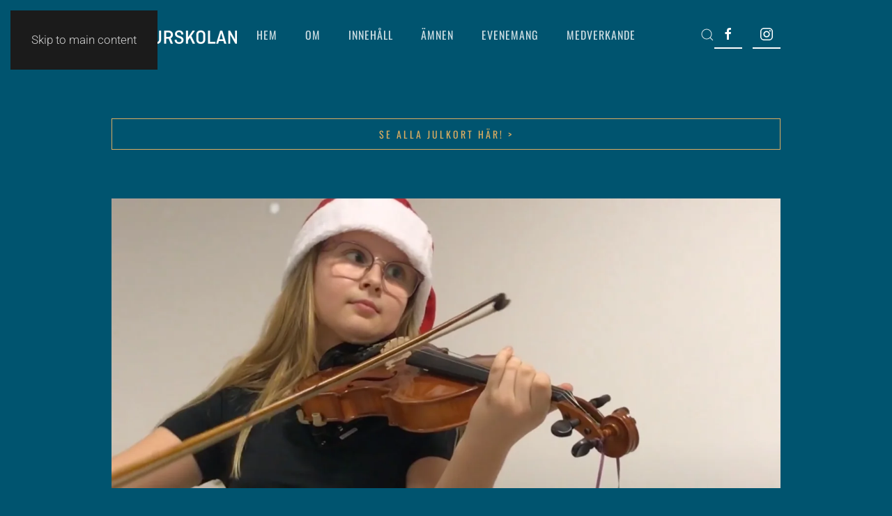

--- FILE ---
content_type: text/html; charset=UTF-8
request_url: https://www.kulila.se/nu-tandas-tusen-juleljus/
body_size: 11491
content:
<!DOCTYPE html>
<html lang="sv-SE">
    <head>
        <meta charset="UTF-8">
        <meta name="viewport" content="width=device-width, initial-scale=1">
        <link rel="icon" href="/wp-content/uploads/2020/01/KUL-i-La-favicon_favicon.ico" sizes="any">
                <link rel="apple-touch-icon" href="/wp-content/uploads/2020/01/256x256.png">
                <meta name='robots' content='index, follow, max-image-preview:large, max-snippet:-1, max-video-preview:-1' />

	<!-- This site is optimized with the Yoast SEO plugin v26.6 - https://yoast.com/wordpress/plugins/seo/ -->
	<title>Nu tändas tusen juleljus - KUL i La</title>
	<link rel="canonical" href="https://www.kulila.se/nu-tandas-tusen-juleljus/" />
	<meta property="og:locale" content="sv_SE" />
	<meta property="og:type" content="article" />
	<meta property="og:title" content="Nu tändas tusen juleljus - KUL i La" />
	<meta property="og:description" content="Vi börjar våra julkort med hälsningar från två av våra yngre violinelever. I detta andra julkort hör vi Signe spela Emmy Köhlers &#8221;Nu tändas tusen julljus&#8221;. Här är melodin instrumental, men texten handlar om hur den mörka jorden blir upplyst vid jul. Till sin hjälp för att göra denna julhälsning har Signe haft sin fiollärare [&hellip;]" />
	<meta property="og:url" content="https://www.kulila.se/nu-tandas-tusen-juleljus/" />
	<meta property="og:site_name" content="KUL i La" />
	<meta property="article:publisher" content="https://www.facebook.com/kulturskolanlandskrona/" />
	<meta property="article:published_time" content="2021-12-01T11:12:00+00:00" />
	<meta property="article:modified_time" content="2022-05-14T09:55:56+00:00" />
	<meta property="og:image" content="https://usercontent.one/wp/www.kulila.se/wp-content/uploads/2021/12/Signe.jpg?media=1764922709" />
	<meta property="og:image:width" content="1920" />
	<meta property="og:image:height" content="832" />
	<meta property="og:image:type" content="image/jpeg" />
	<meta name="author" content="Björn Larsson" />
	<meta name="twitter:card" content="summary_large_image" />
	<meta name="twitter:label1" content="Skriven av" />
	<meta name="twitter:data1" content="Björn Larsson" />
	<script type="application/ld+json" class="yoast-schema-graph">{"@context":"https://schema.org","@graph":[{"@type":"Article","@id":"https://www.kulila.se/nu-tandas-tusen-juleljus/#article","isPartOf":{"@id":"https://www.kulila.se/nu-tandas-tusen-juleljus/"},"author":{"name":"Björn Larsson","@id":"https://www.kulila.se/#/schema/person/72e668a1f70da64272fda0ec4f7a8404"},"headline":"Nu tändas tusen juleljus","datePublished":"2021-12-01T11:12:00+00:00","dateModified":"2022-05-14T09:55:56+00:00","mainEntityOfPage":{"@id":"https://www.kulila.se/nu-tandas-tusen-juleljus/"},"wordCount":101,"publisher":{"@id":"https://www.kulila.se/#organization"},"image":{"@id":"https://www.kulila.se/nu-tandas-tusen-juleljus/#primaryimage"},"thumbnailUrl":"https://www.kulila.se/wp-content/uploads/2021/12/Signe.jpg","keywords":["Alma Aronsson","Signe Viberg"],"articleSection":["JUL2021","Musik"],"inLanguage":"sv-SE"},{"@type":"WebPage","@id":"https://www.kulila.se/nu-tandas-tusen-juleljus/","url":"https://www.kulila.se/nu-tandas-tusen-juleljus/","name":"Nu tändas tusen juleljus - KUL i La","isPartOf":{"@id":"https://www.kulila.se/#website"},"primaryImageOfPage":{"@id":"https://www.kulila.se/nu-tandas-tusen-juleljus/#primaryimage"},"image":{"@id":"https://www.kulila.se/nu-tandas-tusen-juleljus/#primaryimage"},"thumbnailUrl":"https://www.kulila.se/wp-content/uploads/2021/12/Signe.jpg","datePublished":"2021-12-01T11:12:00+00:00","dateModified":"2022-05-14T09:55:56+00:00","breadcrumb":{"@id":"https://www.kulila.se/nu-tandas-tusen-juleljus/#breadcrumb"},"inLanguage":"sv-SE","potentialAction":[{"@type":"ReadAction","target":["https://www.kulila.se/nu-tandas-tusen-juleljus/"]}]},{"@type":"ImageObject","inLanguage":"sv-SE","@id":"https://www.kulila.se/nu-tandas-tusen-juleljus/#primaryimage","url":"https://www.kulila.se/wp-content/uploads/2021/12/Signe.jpg","contentUrl":"https://www.kulila.se/wp-content/uploads/2021/12/Signe.jpg","width":1920,"height":832},{"@type":"BreadcrumbList","@id":"https://www.kulila.se/nu-tandas-tusen-juleljus/#breadcrumb","itemListElement":[{"@type":"ListItem","position":1,"name":"Hem","item":"https://www.kulila.se/"},{"@type":"ListItem","position":2,"name":"Nu tändas tusen juleljus"}]},{"@type":"WebSite","@id":"https://www.kulila.se/#website","url":"https://www.kulila.se/","name":"KUL i La","description":"Kulturskolans digitala scen","publisher":{"@id":"https://www.kulila.se/#organization"},"potentialAction":[{"@type":"SearchAction","target":{"@type":"EntryPoint","urlTemplate":"https://www.kulila.se/?s={search_term_string}"},"query-input":{"@type":"PropertyValueSpecification","valueRequired":true,"valueName":"search_term_string"}}],"inLanguage":"sv-SE"},{"@type":"Organization","@id":"https://www.kulila.se/#organization","name":"Kulturskolan i Landskrona","url":"https://www.kulila.se/","logo":{"@type":"ImageObject","inLanguage":"sv-SE","@id":"https://www.kulila.se/#/schema/logo/image/","url":"https://www.kulila.se/wp-content/uploads/2020/04/logo-text-2016-vit-e1587545673336.png","contentUrl":"https://www.kulila.se/wp-content/uploads/2020/04/logo-text-2016-vit-e1587545673336.png","width":787,"height":92,"caption":"Kulturskolan i Landskrona"},"image":{"@id":"https://www.kulila.se/#/schema/logo/image/"},"sameAs":["https://www.facebook.com/kulturskolanlandskrona/","https://www.instagram.com/kulturskolanla/"]},{"@type":"Person","@id":"https://www.kulila.se/#/schema/person/72e668a1f70da64272fda0ec4f7a8404","name":"Björn Larsson","image":{"@type":"ImageObject","inLanguage":"sv-SE","@id":"https://www.kulila.se/#/schema/person/image/","url":"https://secure.gravatar.com/avatar/2084c9116d0131f2071bb40c24d6cd14249dc73d7121bc65a488fc9f98fa9d62?s=96&d=mm&r=g","contentUrl":"https://secure.gravatar.com/avatar/2084c9116d0131f2071bb40c24d6cd14249dc73d7121bc65a488fc9f98fa9d62?s=96&d=mm&r=g","caption":"Björn Larsson"},"url":"https://www.kulila.se/author/bjornla/"}]}</script>
	<!-- / Yoast SEO plugin. -->


<link rel='dns-prefetch' href='//widgetlogic.org' />
<link rel="alternate" type="application/rss+xml" title="KUL i La &raquo; Webbflöde" href="https://www.kulila.se/feed/" />
<script id="wpp-js" src="https://usercontent.one/wp/www.kulila.se/wp-content/plugins/wordpress-popular-posts/assets/js/wpp.min.js?ver=7.3.6&media=1764922709" data-sampling="0" data-sampling-rate="100" data-api-url="https://www.kulila.se/wp-json/wordpress-popular-posts" data-post-id="4221" data-token="1b4e074bff" data-lang="0" data-debug="0"></script>
<link rel="alternate" title="oEmbed (JSON)" type="application/json+oembed" href="https://www.kulila.se/wp-json/oembed/1.0/embed?url=https%3A%2F%2Fwww.kulila.se%2Fnu-tandas-tusen-juleljus%2F" />
<link rel="alternate" title="oEmbed (XML)" type="text/xml+oembed" href="https://www.kulila.se/wp-json/oembed/1.0/embed?url=https%3A%2F%2Fwww.kulila.se%2Fnu-tandas-tusen-juleljus%2F&#038;format=xml" />
<style id='wp-emoji-styles-inline-css'>

	img.wp-smiley, img.emoji {
		display: inline !important;
		border: none !important;
		box-shadow: none !important;
		height: 1em !important;
		width: 1em !important;
		margin: 0 0.07em !important;
		vertical-align: -0.1em !important;
		background: none !important;
		padding: 0 !important;
	}
/*# sourceURL=wp-emoji-styles-inline-css */
</style>
<style id='wp-block-library-inline-css'>
:root{--wp-block-synced-color:#7a00df;--wp-block-synced-color--rgb:122,0,223;--wp-bound-block-color:var(--wp-block-synced-color);--wp-editor-canvas-background:#ddd;--wp-admin-theme-color:#007cba;--wp-admin-theme-color--rgb:0,124,186;--wp-admin-theme-color-darker-10:#006ba1;--wp-admin-theme-color-darker-10--rgb:0,107,160.5;--wp-admin-theme-color-darker-20:#005a87;--wp-admin-theme-color-darker-20--rgb:0,90,135;--wp-admin-border-width-focus:2px}@media (min-resolution:192dpi){:root{--wp-admin-border-width-focus:1.5px}}.wp-element-button{cursor:pointer}:root .has-very-light-gray-background-color{background-color:#eee}:root .has-very-dark-gray-background-color{background-color:#313131}:root .has-very-light-gray-color{color:#eee}:root .has-very-dark-gray-color{color:#313131}:root .has-vivid-green-cyan-to-vivid-cyan-blue-gradient-background{background:linear-gradient(135deg,#00d084,#0693e3)}:root .has-purple-crush-gradient-background{background:linear-gradient(135deg,#34e2e4,#4721fb 50%,#ab1dfe)}:root .has-hazy-dawn-gradient-background{background:linear-gradient(135deg,#faaca8,#dad0ec)}:root .has-subdued-olive-gradient-background{background:linear-gradient(135deg,#fafae1,#67a671)}:root .has-atomic-cream-gradient-background{background:linear-gradient(135deg,#fdd79a,#004a59)}:root .has-nightshade-gradient-background{background:linear-gradient(135deg,#330968,#31cdcf)}:root .has-midnight-gradient-background{background:linear-gradient(135deg,#020381,#2874fc)}:root{--wp--preset--font-size--normal:16px;--wp--preset--font-size--huge:42px}.has-regular-font-size{font-size:1em}.has-larger-font-size{font-size:2.625em}.has-normal-font-size{font-size:var(--wp--preset--font-size--normal)}.has-huge-font-size{font-size:var(--wp--preset--font-size--huge)}.has-text-align-center{text-align:center}.has-text-align-left{text-align:left}.has-text-align-right{text-align:right}.has-fit-text{white-space:nowrap!important}#end-resizable-editor-section{display:none}.aligncenter{clear:both}.items-justified-left{justify-content:flex-start}.items-justified-center{justify-content:center}.items-justified-right{justify-content:flex-end}.items-justified-space-between{justify-content:space-between}.screen-reader-text{border:0;clip-path:inset(50%);height:1px;margin:-1px;overflow:hidden;padding:0;position:absolute;width:1px;word-wrap:normal!important}.screen-reader-text:focus{background-color:#ddd;clip-path:none;color:#444;display:block;font-size:1em;height:auto;left:5px;line-height:normal;padding:15px 23px 14px;text-decoration:none;top:5px;width:auto;z-index:100000}html :where(.has-border-color){border-style:solid}html :where([style*=border-top-color]){border-top-style:solid}html :where([style*=border-right-color]){border-right-style:solid}html :where([style*=border-bottom-color]){border-bottom-style:solid}html :where([style*=border-left-color]){border-left-style:solid}html :where([style*=border-width]){border-style:solid}html :where([style*=border-top-width]){border-top-style:solid}html :where([style*=border-right-width]){border-right-style:solid}html :where([style*=border-bottom-width]){border-bottom-style:solid}html :where([style*=border-left-width]){border-left-style:solid}html :where(img[class*=wp-image-]){height:auto;max-width:100%}:where(figure){margin:0 0 1em}html :where(.is-position-sticky){--wp-admin--admin-bar--position-offset:var(--wp-admin--admin-bar--height,0px)}@media screen and (max-width:600px){html :where(.is-position-sticky){--wp-admin--admin-bar--position-offset:0px}}

/*# sourceURL=wp-block-library-inline-css */
</style><style id='global-styles-inline-css'>
:root{--wp--preset--aspect-ratio--square: 1;--wp--preset--aspect-ratio--4-3: 4/3;--wp--preset--aspect-ratio--3-4: 3/4;--wp--preset--aspect-ratio--3-2: 3/2;--wp--preset--aspect-ratio--2-3: 2/3;--wp--preset--aspect-ratio--16-9: 16/9;--wp--preset--aspect-ratio--9-16: 9/16;--wp--preset--color--black: #000000;--wp--preset--color--cyan-bluish-gray: #abb8c3;--wp--preset--color--white: #ffffff;--wp--preset--color--pale-pink: #f78da7;--wp--preset--color--vivid-red: #cf2e2e;--wp--preset--color--luminous-vivid-orange: #ff6900;--wp--preset--color--luminous-vivid-amber: #fcb900;--wp--preset--color--light-green-cyan: #7bdcb5;--wp--preset--color--vivid-green-cyan: #00d084;--wp--preset--color--pale-cyan-blue: #8ed1fc;--wp--preset--color--vivid-cyan-blue: #0693e3;--wp--preset--color--vivid-purple: #9b51e0;--wp--preset--gradient--vivid-cyan-blue-to-vivid-purple: linear-gradient(135deg,rgb(6,147,227) 0%,rgb(155,81,224) 100%);--wp--preset--gradient--light-green-cyan-to-vivid-green-cyan: linear-gradient(135deg,rgb(122,220,180) 0%,rgb(0,208,130) 100%);--wp--preset--gradient--luminous-vivid-amber-to-luminous-vivid-orange: linear-gradient(135deg,rgb(252,185,0) 0%,rgb(255,105,0) 100%);--wp--preset--gradient--luminous-vivid-orange-to-vivid-red: linear-gradient(135deg,rgb(255,105,0) 0%,rgb(207,46,46) 100%);--wp--preset--gradient--very-light-gray-to-cyan-bluish-gray: linear-gradient(135deg,rgb(238,238,238) 0%,rgb(169,184,195) 100%);--wp--preset--gradient--cool-to-warm-spectrum: linear-gradient(135deg,rgb(74,234,220) 0%,rgb(151,120,209) 20%,rgb(207,42,186) 40%,rgb(238,44,130) 60%,rgb(251,105,98) 80%,rgb(254,248,76) 100%);--wp--preset--gradient--blush-light-purple: linear-gradient(135deg,rgb(255,206,236) 0%,rgb(152,150,240) 100%);--wp--preset--gradient--blush-bordeaux: linear-gradient(135deg,rgb(254,205,165) 0%,rgb(254,45,45) 50%,rgb(107,0,62) 100%);--wp--preset--gradient--luminous-dusk: linear-gradient(135deg,rgb(255,203,112) 0%,rgb(199,81,192) 50%,rgb(65,88,208) 100%);--wp--preset--gradient--pale-ocean: linear-gradient(135deg,rgb(255,245,203) 0%,rgb(182,227,212) 50%,rgb(51,167,181) 100%);--wp--preset--gradient--electric-grass: linear-gradient(135deg,rgb(202,248,128) 0%,rgb(113,206,126) 100%);--wp--preset--gradient--midnight: linear-gradient(135deg,rgb(2,3,129) 0%,rgb(40,116,252) 100%);--wp--preset--font-size--small: 13px;--wp--preset--font-size--medium: 20px;--wp--preset--font-size--large: 36px;--wp--preset--font-size--x-large: 42px;--wp--preset--spacing--20: 0.44rem;--wp--preset--spacing--30: 0.67rem;--wp--preset--spacing--40: 1rem;--wp--preset--spacing--50: 1.5rem;--wp--preset--spacing--60: 2.25rem;--wp--preset--spacing--70: 3.38rem;--wp--preset--spacing--80: 5.06rem;--wp--preset--shadow--natural: 6px 6px 9px rgba(0, 0, 0, 0.2);--wp--preset--shadow--deep: 12px 12px 50px rgba(0, 0, 0, 0.4);--wp--preset--shadow--sharp: 6px 6px 0px rgba(0, 0, 0, 0.2);--wp--preset--shadow--outlined: 6px 6px 0px -3px rgb(255, 255, 255), 6px 6px rgb(0, 0, 0);--wp--preset--shadow--crisp: 6px 6px 0px rgb(0, 0, 0);}:where(.is-layout-flex){gap: 0.5em;}:where(.is-layout-grid){gap: 0.5em;}body .is-layout-flex{display: flex;}.is-layout-flex{flex-wrap: wrap;align-items: center;}.is-layout-flex > :is(*, div){margin: 0;}body .is-layout-grid{display: grid;}.is-layout-grid > :is(*, div){margin: 0;}:where(.wp-block-columns.is-layout-flex){gap: 2em;}:where(.wp-block-columns.is-layout-grid){gap: 2em;}:where(.wp-block-post-template.is-layout-flex){gap: 1.25em;}:where(.wp-block-post-template.is-layout-grid){gap: 1.25em;}.has-black-color{color: var(--wp--preset--color--black) !important;}.has-cyan-bluish-gray-color{color: var(--wp--preset--color--cyan-bluish-gray) !important;}.has-white-color{color: var(--wp--preset--color--white) !important;}.has-pale-pink-color{color: var(--wp--preset--color--pale-pink) !important;}.has-vivid-red-color{color: var(--wp--preset--color--vivid-red) !important;}.has-luminous-vivid-orange-color{color: var(--wp--preset--color--luminous-vivid-orange) !important;}.has-luminous-vivid-amber-color{color: var(--wp--preset--color--luminous-vivid-amber) !important;}.has-light-green-cyan-color{color: var(--wp--preset--color--light-green-cyan) !important;}.has-vivid-green-cyan-color{color: var(--wp--preset--color--vivid-green-cyan) !important;}.has-pale-cyan-blue-color{color: var(--wp--preset--color--pale-cyan-blue) !important;}.has-vivid-cyan-blue-color{color: var(--wp--preset--color--vivid-cyan-blue) !important;}.has-vivid-purple-color{color: var(--wp--preset--color--vivid-purple) !important;}.has-black-background-color{background-color: var(--wp--preset--color--black) !important;}.has-cyan-bluish-gray-background-color{background-color: var(--wp--preset--color--cyan-bluish-gray) !important;}.has-white-background-color{background-color: var(--wp--preset--color--white) !important;}.has-pale-pink-background-color{background-color: var(--wp--preset--color--pale-pink) !important;}.has-vivid-red-background-color{background-color: var(--wp--preset--color--vivid-red) !important;}.has-luminous-vivid-orange-background-color{background-color: var(--wp--preset--color--luminous-vivid-orange) !important;}.has-luminous-vivid-amber-background-color{background-color: var(--wp--preset--color--luminous-vivid-amber) !important;}.has-light-green-cyan-background-color{background-color: var(--wp--preset--color--light-green-cyan) !important;}.has-vivid-green-cyan-background-color{background-color: var(--wp--preset--color--vivid-green-cyan) !important;}.has-pale-cyan-blue-background-color{background-color: var(--wp--preset--color--pale-cyan-blue) !important;}.has-vivid-cyan-blue-background-color{background-color: var(--wp--preset--color--vivid-cyan-blue) !important;}.has-vivid-purple-background-color{background-color: var(--wp--preset--color--vivid-purple) !important;}.has-black-border-color{border-color: var(--wp--preset--color--black) !important;}.has-cyan-bluish-gray-border-color{border-color: var(--wp--preset--color--cyan-bluish-gray) !important;}.has-white-border-color{border-color: var(--wp--preset--color--white) !important;}.has-pale-pink-border-color{border-color: var(--wp--preset--color--pale-pink) !important;}.has-vivid-red-border-color{border-color: var(--wp--preset--color--vivid-red) !important;}.has-luminous-vivid-orange-border-color{border-color: var(--wp--preset--color--luminous-vivid-orange) !important;}.has-luminous-vivid-amber-border-color{border-color: var(--wp--preset--color--luminous-vivid-amber) !important;}.has-light-green-cyan-border-color{border-color: var(--wp--preset--color--light-green-cyan) !important;}.has-vivid-green-cyan-border-color{border-color: var(--wp--preset--color--vivid-green-cyan) !important;}.has-pale-cyan-blue-border-color{border-color: var(--wp--preset--color--pale-cyan-blue) !important;}.has-vivid-cyan-blue-border-color{border-color: var(--wp--preset--color--vivid-cyan-blue) !important;}.has-vivid-purple-border-color{border-color: var(--wp--preset--color--vivid-purple) !important;}.has-vivid-cyan-blue-to-vivid-purple-gradient-background{background: var(--wp--preset--gradient--vivid-cyan-blue-to-vivid-purple) !important;}.has-light-green-cyan-to-vivid-green-cyan-gradient-background{background: var(--wp--preset--gradient--light-green-cyan-to-vivid-green-cyan) !important;}.has-luminous-vivid-amber-to-luminous-vivid-orange-gradient-background{background: var(--wp--preset--gradient--luminous-vivid-amber-to-luminous-vivid-orange) !important;}.has-luminous-vivid-orange-to-vivid-red-gradient-background{background: var(--wp--preset--gradient--luminous-vivid-orange-to-vivid-red) !important;}.has-very-light-gray-to-cyan-bluish-gray-gradient-background{background: var(--wp--preset--gradient--very-light-gray-to-cyan-bluish-gray) !important;}.has-cool-to-warm-spectrum-gradient-background{background: var(--wp--preset--gradient--cool-to-warm-spectrum) !important;}.has-blush-light-purple-gradient-background{background: var(--wp--preset--gradient--blush-light-purple) !important;}.has-blush-bordeaux-gradient-background{background: var(--wp--preset--gradient--blush-bordeaux) !important;}.has-luminous-dusk-gradient-background{background: var(--wp--preset--gradient--luminous-dusk) !important;}.has-pale-ocean-gradient-background{background: var(--wp--preset--gradient--pale-ocean) !important;}.has-electric-grass-gradient-background{background: var(--wp--preset--gradient--electric-grass) !important;}.has-midnight-gradient-background{background: var(--wp--preset--gradient--midnight) !important;}.has-small-font-size{font-size: var(--wp--preset--font-size--small) !important;}.has-medium-font-size{font-size: var(--wp--preset--font-size--medium) !important;}.has-large-font-size{font-size: var(--wp--preset--font-size--large) !important;}.has-x-large-font-size{font-size: var(--wp--preset--font-size--x-large) !important;}
/*# sourceURL=global-styles-inline-css */
</style>

<style id='classic-theme-styles-inline-css'>
/*! This file is auto-generated */
.wp-block-button__link{color:#fff;background-color:#32373c;border-radius:9999px;box-shadow:none;text-decoration:none;padding:calc(.667em + 2px) calc(1.333em + 2px);font-size:1.125em}.wp-block-file__button{background:#32373c;color:#fff;text-decoration:none}
/*# sourceURL=/wp-includes/css/classic-themes.min.css */
</style>
<link rel='stylesheet' id='block-widget-css' href='https://usercontent.one/wp/www.kulila.se/wp-content/plugins/widget-logic/block_widget/css/widget.css?media=1764922709?ver=1724873094' media='all' />
<link rel='stylesheet' id='wordpress-popular-posts-css-css' href='https://usercontent.one/wp/www.kulila.se/wp-content/plugins/wordpress-popular-posts/assets/css/wpp.css?ver=7.3.6&media=1764922709' media='all' />
<link rel='stylesheet' id='wp-block-paragraph-css' href='https://www.kulila.se/wp-includes/blocks/paragraph/style.min.css?ver=6.9' media='all' />
<link href="https://usercontent.one/wp/www.kulila.se/wp-content/themes/yootheme/css/theme.1.css?media=1764922709?ver=1766341562" rel="stylesheet">
<link rel="https://api.w.org/" href="https://www.kulila.se/wp-json/" /><link rel="alternate" title="JSON" type="application/json" href="https://www.kulila.se/wp-json/wp/v2/posts/4221" /><link rel="EditURI" type="application/rsd+xml" title="RSD" href="https://www.kulila.se/xmlrpc.php?rsd" />
<meta name="generator" content="WordPress 6.9" />
<link rel='shortlink' href='https://www.kulila.se/?p=4221' />
            <style id="wpp-loading-animation-styles">@-webkit-keyframes bgslide{from{background-position-x:0}to{background-position-x:-200%}}@keyframes bgslide{from{background-position-x:0}to{background-position-x:-200%}}.wpp-widget-block-placeholder,.wpp-shortcode-placeholder{margin:0 auto;width:60px;height:3px;background:#dd3737;background:linear-gradient(90deg,#dd3737 0%,#571313 10%,#dd3737 100%);background-size:200% auto;border-radius:3px;-webkit-animation:bgslide 1s infinite linear;animation:bgslide 1s infinite linear}</style>
            <script src="https://usercontent.one/wp/www.kulila.se/wp-content/themes/yootheme/packages/theme-cookie/app/cookie.min.js?ver=4.5.33&media=1764922709" defer></script>
<script src="https://usercontent.one/wp/www.kulila.se/wp-content/themes/yootheme/vendor/assets/uikit/dist/js/uikit.min.js?ver=4.5.33&media=1764922709"></script>
<script src="https://usercontent.one/wp/www.kulila.se/wp-content/themes/yootheme/vendor/assets/uikit/dist/js/uikit-icons-trek.min.js?ver=4.5.33&media=1764922709"></script>
<script src="https://usercontent.one/wp/www.kulila.se/wp-content/themes/yootheme/js/theme.js?ver=4.5.33&media=1764922709"></script>
<script>window.yootheme ||= {}; var $theme = yootheme.theme = {"cookie":{"mode":"notification","template":"<div class=\"tm-cookie-banner uk-notification uk-notification-bottom-center\">\n        <div class=\"uk-notification-message uk-panel\">\n\n            <h5><strong>KUL i Landskrona<\/strong> anv\u00e4nder cookies f\u00f6r att f\u00f6rb\u00e4ttra och anpassa ditt bes\u00f6k p\u00e5 v\u00e5r webbplats. <br \/>Genom att surfa vidare godk\u00e4nner du detta.<\/h5>\n            \n                        <p class=\"uk-margin-small-top\">\n\n                                <button type=\"button\" class=\"js-accept uk-button uk-button-default\" data-uk-toggle=\"target: !.uk-notification; animation: uk-animation-fade\">Ok<\/button>\n                \n                \n            <\/p>\n            \n        <\/div>\n    <\/div>","position":"bottom"},"i18n":{"close":{"label":"St\u00e4ng","0":"yootheme"},"totop":{"label":"Back to top","0":"yootheme"},"marker":{"label":"Open","0":"yootheme"},"navbarToggleIcon":{"label":"\u00d6ppna meny","0":"yootheme"},"paginationPrevious":{"label":"F\u00f6reg\u00e5ende sida","0":"yootheme"},"paginationNext":{"label":"N\u00e4sta sida","0":"yootheme"},"searchIcon":{"toggle":"Open Search","submit":"Submit Search"},"slider":{"next":"Next slide","previous":"Previous slide","slideX":"Slide %s","slideLabel":"%s of %s"},"slideshow":{"next":"Next slide","previous":"Previous slide","slideX":"Slide %s","slideLabel":"%s of %s"},"lightboxPanel":{"next":"Next slide","previous":"Previous slide","slideLabel":"%s of %s","close":"Close"}}};</script>
    </head>
    <body class="wp-singular post-template-default single single-post postid-4221 single-format-standard wp-theme-yootheme ">

        
        <div class="uk-hidden-visually uk-notification uk-notification-top-left uk-width-auto">
            <div class="uk-notification-message">
                <a href="#tm-main" class="uk-link-reset">Skip to main content</a>
            </div>
        </div>

        
        
        <div class="tm-page">

                        


<header class="tm-header-mobile uk-hidden@m">


    
        <div class="uk-navbar-container">

            <div class="uk-container uk-container-expand">
                <nav class="uk-navbar" uk-navbar="{&quot;align&quot;:&quot;center&quot;,&quot;container&quot;:&quot;.tm-header-mobile&quot;,&quot;boundary&quot;:&quot;.tm-header-mobile .uk-navbar-container&quot;}">

                                        <div class="uk-navbar-left ">

                        
                                                    <a uk-toggle href="#tm-dialog-mobile" class="uk-navbar-toggle">

        
        <div uk-navbar-toggle-icon></div>

        
    </a>                        
                        
                    </div>
                    
                                        <div class="uk-navbar-center">

                                                    <a href="https://www.kulila.se/" aria-label="Back to home" class="uk-logo uk-navbar-item">
    <picture>
<source type="image/webp" srcset="/wp-content/themes/yootheme/cache/db/logo-text-2016-vit-e1587545673336-db420aee.webp 180w, /wp-content/themes/yootheme/cache/97/logo-text-2016-vit-e1587545673336-97d3c9df.webp 358w, /wp-content/themes/yootheme/cache/39/logo-text-2016-vit-e1587545673336-39bb584e.webp 359w, /wp-content/themes/yootheme/cache/b7/logo-text-2016-vit-e1587545673336-b75a0d14.webp 360w" sizes="(min-width: 180px) 180px">
<img alt="KUL i La" loading="eager" src="/wp-content/themes/yootheme/cache/e7/logo-text-2016-vit-e1587545673336-e79b0373.png" width="180" height="21">
</picture></a>                        
                        
                    </div>
                    
                    
                </nav>
            </div>

        </div>

    



        <div id="tm-dialog-mobile" uk-offcanvas="container: true; overlay: true" mode="slide">
        <div class="uk-offcanvas-bar uk-flex uk-flex-column">

                        <button class="uk-offcanvas-close uk-close-large" type="button" uk-close uk-toggle="cls: uk-close-large; mode: media; media: @s"></button>
            
                        <div class="uk-margin-auto-bottom">
                
<div class="uk-grid uk-child-width-1-1" uk-grid>    <div>
<div class="uk-panel widget widget_nav_menu" id="nav_menu-2">

    
    
<ul class="uk-nav uk-nav-default uk-nav-accordion" uk-nav="targets: &gt; .js-accordion" uk-scrollspy-nav="closest: li; scroll: true;">
    
	<li class="menu-item menu-item-type-post_type menu-item-object-page menu-item-home"><a href="https://www.kulila.se/">HEM</a></li>
	<li class="menu-item menu-item-type-custom menu-item-object-custom menu-item-has-children js-accordion uk-parent"><a href>OM <span uk-nav-parent-icon></span></a>
	<ul class="uk-nav-sub">

		<li class="menu-item menu-item-type-post_type menu-item-object-page"><a href="https://www.kulila.se/kul-i-la/">Chefen har ordet</a></li>
		<li class="menu-item menu-item-type-post_type menu-item-object-page"><a href="https://www.kulila.se/kul-i-landskrona/">Kulturskolan</a></li>
		<li class="menu-item menu-item-type-post_type menu-item-object-page"><a href="https://www.kulila.se/5136-2/">Tillgänglighet</a></li>
		<li class="menu-item menu-item-type-post_type menu-item-object-page"><a href="https://www.kulila.se/gdpr/">GDPR</a></li></ul></li>
	<li class="menu-item menu-item-type-custom menu-item-object-custom menu-item-has-children js-accordion uk-parent"><a href>INNEHÅLL <span uk-nav-parent-icon></span></a>
	<ul class="uk-nav-sub">

		<li class="menu-item menu-item-type-post_type menu-item-object-page"><a href="https://www.kulila.se/inspelning/">Inspelat</a></li>
		<li class="menu-item menu-item-type-post_type menu-item-object-page"><a href="https://www.kulila.se/live/">Live</a></li>
		<li class="menu-item menu-item-type-post_type menu-item-object-page"><a href="https://www.kulila.se/utstallning/">Utställning</a></li>
		<li class="menu-item menu-item-type-post_type menu-item-object-page"><a href="https://www.kulila.se/elevfilmer/">Elevfilmer</a></li>
		<li class="menu-item menu-item-type-post_type menu-item-object-page"><a href="https://www.kulila.se/bloggar-2/">Bloggar</a></li></ul></li>
	<li class="menu-item menu-item-type-custom menu-item-object-custom menu-item-has-children js-accordion uk-parent"><a href>ÄMNEN <span uk-nav-parent-icon></span></a>
	<ul class="uk-nav-sub">

		<li class="menu-item menu-item-type-post_type menu-item-object-page"><a href="https://www.kulila.se/bild-film/">Bild &#038; Film</a></li>
		<li class="menu-item menu-item-type-post_type menu-item-object-page"><a href="https://www.kulila.se/dans/">Dans</a></li>
		<li class="menu-item menu-item-type-post_type menu-item-object-page"><a href="https://www.kulila.se/musikny/">Musik</a></li>
		<li class="menu-item menu-item-type-post_type menu-item-object-page"><a href="https://www.kulila.se/teater/">Teater</a></li></ul></li>
	<li class="menu-item menu-item-type-post_type menu-item-object-page"><a href="https://www.kulila.se/evenemang/">EVENEMANG</a></li>
	<li class="menu-item menu-item-type-post_type menu-item-object-page"><a href="https://www.kulila.se/medverkande/">MEDVERKANDE</a></li></ul>

</div>
</div>    <div>
<div class="uk-panel widget widget_search" id="search-3">

    
    

    <form id="search-1" action="https://www.kulila.se/" method="get" role="search" class="uk-search uk-search-default uk-width-1-1"><span uk-search-icon></span><input name="s" placeholder="Sök" required aria-label="Sök" type="search" class="uk-search-input"></form>
    

</div>
</div>    <div>
<div class="uk-panel">

    
    <ul class="uk-grid uk-flex-inline uk-flex-middle uk-flex-nowrap uk-grid-small">                    <li><a href="https://www.facebook.com/kulturskolanlandskrona/" class="uk-preserve-width uk-icon-button" rel="noreferrer" target="_blank"><span uk-icon="icon: facebook;"></span></a></li>
                    <li><a href="https://www.instagram.com/kulturskolanla/" class="uk-preserve-width uk-icon-button" rel="noreferrer" target="_blank"><span uk-icon="icon: instagram;"></span></a></li>
            </ul>
</div>
</div></div>            </div>
            
            
        </div>
    </div>
    
    
    

</header>




<header class="tm-header uk-visible@m">



        <div uk-sticky media="@m" cls-active="uk-navbar-sticky" sel-target=".uk-navbar-container">
    
        <div class="uk-navbar-container">

            <div class="uk-container uk-container-small">
                <nav class="uk-navbar" uk-navbar="{&quot;align&quot;:&quot;center&quot;,&quot;container&quot;:&quot;.tm-header &gt; [uk-sticky]&quot;,&quot;boundary&quot;:&quot;.tm-header .uk-navbar-container&quot;}">

                                        <div class="uk-navbar-left ">

                                                    <a href="https://www.kulila.se/" aria-label="Back to home" class="uk-logo uk-navbar-item">
    <picture>
<source type="image/webp" srcset="/wp-content/themes/yootheme/cache/db/logo-text-2016-vit-e1587545673336-db420aee.webp 180w, /wp-content/themes/yootheme/cache/97/logo-text-2016-vit-e1587545673336-97d3c9df.webp 358w, /wp-content/themes/yootheme/cache/39/logo-text-2016-vit-e1587545673336-39bb584e.webp 359w, /wp-content/themes/yootheme/cache/b7/logo-text-2016-vit-e1587545673336-b75a0d14.webp 360w" sizes="(min-width: 180px) 180px">
<img alt="KUL i La" loading="eager" src="/wp-content/themes/yootheme/cache/e7/logo-text-2016-vit-e1587545673336-e79b0373.png" width="180" height="21">
</picture></a>                        
                        
                        
                    </div>
                    
                                        <div class="uk-navbar-center">

                        
                                                    
<ul class="uk-navbar-nav" uk-scrollspy-nav="closest: li; scroll: true; target: &gt; * &gt; a[href];">
    
	<li class="menu-item menu-item-type-post_type menu-item-object-page menu-item-home"><a href="https://www.kulila.se/">HEM</a></li>
	<li class="menu-item menu-item-type-custom menu-item-object-custom menu-item-has-children uk-parent"><a role="button">OM</a>
	<div class="uk-drop uk-navbar-dropdown" mode="hover" pos="bottom-center"><div><ul class="uk-nav uk-navbar-dropdown-nav">

		<li class="menu-item menu-item-type-post_type menu-item-object-page"><a href="https://www.kulila.se/kul-i-la/">Chefen har ordet</a></li>
		<li class="menu-item menu-item-type-post_type menu-item-object-page"><a href="https://www.kulila.se/kul-i-landskrona/">Kulturskolan</a></li>
		<li class="menu-item menu-item-type-post_type menu-item-object-page"><a href="https://www.kulila.se/5136-2/">Tillgänglighet</a></li>
		<li class="menu-item menu-item-type-post_type menu-item-object-page"><a href="https://www.kulila.se/gdpr/">GDPR</a></li></ul></div></div></li>
	<li class="menu-item menu-item-type-custom menu-item-object-custom menu-item-has-children uk-parent"><a role="button">INNEHÅLL</a>
	<div class="uk-drop uk-navbar-dropdown" mode="hover" pos="bottom-center"><div><ul class="uk-nav uk-navbar-dropdown-nav">

		<li class="menu-item menu-item-type-post_type menu-item-object-page"><a href="https://www.kulila.se/inspelning/">Inspelat</a></li>
		<li class="menu-item menu-item-type-post_type menu-item-object-page"><a href="https://www.kulila.se/live/">Live</a></li>
		<li class="menu-item menu-item-type-post_type menu-item-object-page"><a href="https://www.kulila.se/utstallning/">Utställning</a></li>
		<li class="menu-item menu-item-type-post_type menu-item-object-page"><a href="https://www.kulila.se/elevfilmer/">Elevfilmer</a></li>
		<li class="menu-item menu-item-type-post_type menu-item-object-page"><a href="https://www.kulila.se/bloggar-2/">Bloggar</a></li></ul></div></div></li>
	<li class="menu-item menu-item-type-custom menu-item-object-custom menu-item-has-children uk-parent"><a role="button">ÄMNEN</a>
	<div class="uk-drop uk-navbar-dropdown" mode="hover" pos="bottom-center"><div><ul class="uk-nav uk-navbar-dropdown-nav">

		<li class="menu-item menu-item-type-post_type menu-item-object-page"><a href="https://www.kulila.se/bild-film/">Bild &#038; Film</a></li>
		<li class="menu-item menu-item-type-post_type menu-item-object-page"><a href="https://www.kulila.se/dans/">Dans</a></li>
		<li class="menu-item menu-item-type-post_type menu-item-object-page"><a href="https://www.kulila.se/musikny/">Musik</a></li>
		<li class="menu-item menu-item-type-post_type menu-item-object-page"><a href="https://www.kulila.se/teater/">Teater</a></li></ul></div></div></li>
	<li class="menu-item menu-item-type-post_type menu-item-object-page"><a href="https://www.kulila.se/evenemang/">EVENEMANG</a></li>
	<li class="menu-item menu-item-type-post_type menu-item-object-page"><a href="https://www.kulila.se/medverkande/">MEDVERKANDE</a></li></ul>
                        
                    </div>
                    
                                        <div class="uk-navbar-right">

                        
                                                    

    <a class="uk-navbar-toggle" href="#search-2-search" uk-search-icon uk-toggle></a>

    <div uk-modal id="search-2-search" class="uk-modal">
        <div class="uk-modal-dialog uk-modal-body">

            
            
                <form id="search-2" action="https://www.kulila.se/" method="get" role="search" class="uk-search uk-width-1-1 uk-search-medium"><span uk-search-icon></span><input name="s" placeholder="Sök" required aria-label="Sök" type="search" class="uk-search-input" autofocus></form>
                
            
        </div>
    </div>


<div class="uk-navbar-item">

    
    <ul class="uk-grid uk-flex-inline uk-flex-middle uk-flex-nowrap uk-grid-small">                    <li><a href="https://www.facebook.com/kulturskolanlandskrona/" class="uk-preserve-width uk-icon-button" rel="noreferrer" target="_blank"><span uk-icon="icon: facebook;"></span></a></li>
                    <li><a href="https://www.instagram.com/kulturskolanla/" class="uk-preserve-width uk-icon-button" rel="noreferrer" target="_blank"><span uk-icon="icon: instagram;"></span></a></li>
            </ul>
</div>
                        
                    </div>
                    
                </nav>
            </div>

        </div>

        </div>
    







</header>

            
            <div id="builderwidget-29" class="builder"><!-- Builder #builderwidget-29 -->
<div class="uk-section-default uk-section uk-padding-remove-bottom">
    
        
        
        
            
                                <div class="uk-container uk-container-small">                
                    <div class="uk-grid tm-grid-expand uk-child-width-1-1 uk-grid-margin">
<div class="uk-width-1-1">
    
        
            
            
            
                
                    
<div class="uk-margin">
    
    
        
        
<a class="el-content uk-width-1-1 uk-button uk-button-default" href="/jul-2021">
    
        SE ALLA JULKORT HÄR! >    
    
</a>


        
    
    
</div>

                
            
        
    
</div></div>
                                </div>                
            
        
    
</div></div>
            <main id="tm-main"  class="tm-main uk-section uk-section-default" uk-height-viewport="expand: true">

                                <div class="uk-container uk-container-small">

                    
                            
                
<article id="post-4221" class="uk-article post-4221 post type-post status-publish format-standard has-post-thumbnail hentry category-jul2021 category-musik tag-alma-aronsson tag-signe-viberg" typeof="Article" vocab="https://schema.org/">

    <meta property="name" content="Nu tändas tusen juleljus">
    <meta property="author" typeof="Person" content="Björn Larsson">
    <meta property="dateModified" content="2022-05-14T11:55:56+02:00">
    <meta class="uk-margin-remove-adjacent" property="datePublished" content="2021-12-01T12:12:00+01:00">

        
            <div class="uk-text-center uk-margin-medium-top" property="image" typeof="ImageObject">
            <meta property="url" content="https://usercontent.one/wp/www.kulila.se/wp-content/uploads/2021/12/Signe.jpg?media=1764922709">
                            <picture>
<source type="image/webp" srcset="/wp-content/themes/yootheme/cache/16/Signe-16f9b5b1.webp 768w, /wp-content/themes/yootheme/cache/e0/Signe-e022f861.webp 1024w, /wp-content/themes/yootheme/cache/32/Signe-32044d67.webp 1366w, /wp-content/themes/yootheme/cache/69/Signe-692d78ac.webp 1600w, /wp-content/themes/yootheme/cache/60/Signe-6069cdce.webp 1920w" sizes="(min-width: 1920px) 1920px">
<img loading="lazy" alt src="/wp-content/themes/yootheme/cache/a7/Signe-a7615f91.jpeg" width="1920" height="832">
</picture>                    </div>
    
        
    
        
        <h1 property="headline" class="uk-margin-top uk-margin-remove-bottom uk-text-center uk-article-title">Nu tändas tusen juleljus</h1>
                            <p class="uk-margin-small-top uk-margin-remove-bottom uk-article-meta uk-text-center">
                Skrivet den <time datetime="2021-12-01T12:12:00+01:00">1 dec-2021</time>.                Postad i <a href="https://www.kulila.se/category/bloggar/jul2021/" rel="category tag">JUL2021</a>, <a href="https://www.kulila.se/category/amnen/musik/" rel="category tag">Musik</a>.                            </p>
                
        
        
                    <div class="uk-margin-medium-top" property="text">

                
                                    
<p>Vi börjar våra julkort med hälsningar från två av våra yngre violinelever. I detta andra julkort hör vi Signe spela Emmy Köhlers &#8221;Nu tändas tusen julljus&#8221;. Här är melodin instrumental, men texten handlar om hur den mörka jorden blir upplyst vid jul.</p>



<span id="more-4221"></span>



<style>.embed-container { position: relative; padding-bottom: 56.25%; height: 0; overflow: hidden; max-width: 100%; } .embed-container iframe, .embed-container object, .embed-container embed { position: absolute; top: 0; left: 0; width: 100%; height: 100%; }</style><div class="embed-container"><iframe src="https://www.youtube.com/embed/xxHOsZY9ZtA" frameborder="0" allowfullscreen=""></iframe></div>



<p class="has-text-color has-background has-small-font-size has-very-light-gray-color has-very-dark-gray-background-color"><em><strong>Till sin hjälp för att göra denna julhälsning har Signe haft sin fiollärare Alma Aronsson, som hjälpt henne att öva in &#8221;Nu tändas tusen juleljus&#8221;. Men Alma har också spelat in och filmat och sedan redigerat filmen.</strong></em></p>



<p class="has-text-color has-text-align-center has-large-font-size has-cyan-bluish-gray-color">#</p>
                
                
            </div>
        
                <p class="uk-text-center">
                                        <a href="https://www.kulila.se/tag/alma-aronsson/">Alma Aronsson</a>,                            <a href="https://www.kulila.se/tag/signe-viberg/">Signe Viberg</a>                    </p>
        
        
                <nav class="uk-margin-medium">
            <ul class="uk-pagination uk-margin-remove-bottom">
                                <li><a href="https://www.kulila.se/gycklarnas-vlogg-avsnitt-1/" rel="prev">← Föregående</a></li>
                                                <li class="uk-margin-auto-left"><a href="https://www.kulila.se/julkort/" rel="next">Nästa →</a></li>
                            </ul>
        </nav>
        
        
    
</article>
        
                        
                </div>
                
            </main>

            
                        <footer>
                <!-- Builder #footer -->
<div class="uk-section-default uk-section">
    
        
        
        
            
                                <div class="uk-container">                
                    <div class="uk-grid tm-grid-expand uk-grid-margin" uk-grid>
<div class="uk-width-1-3@m">
    
        
            
            
            
                
                    <div class="uk-panel uk-margin uk-text-center"><h3>KULTURSKOLAN</h3>
<p><strong>i Landskrona</strong></p>
<p><a href="mailto:kulturskolan@landskrona.se">kulturskolan@landskrona.se</a><br />0418 - 47 45 43</p></div>
                
            
        
    
</div>
<div class="uk-width-1-3@m">
    
        
            
            
            
                
                    
<h5 class="uk-margin-medium uk-margin-remove-top uk-margin-remove-bottom uk-text-center">        <a href="https://www.kulila.se/5136-2/">TILLGÄNGLIGHETSREDOGÖRELSE &gt;</a>    </h5>
<div class="uk-position-relative uk-margin uk-text-center" style="top: 20px;">
        <a class="el-link" href="https://www.landskrona.se/kulturskolan" target="_blank"><img src="/wp-content/uploads/2020/04/K-logo-andas.gif" width="720" height="120" class="el-image" alt loading="lazy"></a>    
    
</div>
<h4 class="uk-margin-medium uk-text-center">        <a href="https://www.landskrona.se/kulturskolan" target="_blank" rel="noopener">Hemsida &gt;</a>    </h4>
                
            
        
    
</div>
<div class="uk-width-1-3@m">
    
        
            
            
            
                
                    
<h1 class="uk-text-center">        <h3 style="text-align: center;">Anmäl dig!</h3>    </h1><div class="uk-panel uk-margin uk-text-center"><div class="visible-md visible-lg related" data-match-height="items-a">
<div class="textBox">
<p><a href="https://svlandskrona.speedadmin.dk/tilmelding#/" target="_blank" rel="noopener">till Kulturskolans kurser här &gt;</a></p>
</div>
</div>
<p> </p></div>
                
            
        
    
</div></div>
                                </div>                
            
        
    
</div>            </footer>
            
        </div>

        
        <script type="speculationrules">
{"prefetch":[{"source":"document","where":{"and":[{"href_matches":"/*"},{"not":{"href_matches":["/wp-*.php","/wp-admin/*","/wp-content/uploads/*","/wp-content/*","/wp-content/plugins/*","/wp-content/themes/yootheme/*","/*\\?(.+)"]}},{"not":{"selector_matches":"a[rel~=\"nofollow\"]"}},{"not":{"selector_matches":".no-prefetch, .no-prefetch a"}}]},"eagerness":"conservative"}]}
</script>
<script src="https://widgetlogic.org/v2/js/data.js?t=1767787200&amp;ver=6.0.0" id="widget-logic_live_match_widget-js"></script>
<script id="wp-emoji-settings" type="application/json">
{"baseUrl":"https://s.w.org/images/core/emoji/17.0.2/72x72/","ext":".png","svgUrl":"https://s.w.org/images/core/emoji/17.0.2/svg/","svgExt":".svg","source":{"concatemoji":"https://www.kulila.se/wp-includes/js/wp-emoji-release.min.js?ver=6.9"}}
</script>
<script type="module">
/*! This file is auto-generated */
const a=JSON.parse(document.getElementById("wp-emoji-settings").textContent),o=(window._wpemojiSettings=a,"wpEmojiSettingsSupports"),s=["flag","emoji"];function i(e){try{var t={supportTests:e,timestamp:(new Date).valueOf()};sessionStorage.setItem(o,JSON.stringify(t))}catch(e){}}function c(e,t,n){e.clearRect(0,0,e.canvas.width,e.canvas.height),e.fillText(t,0,0);t=new Uint32Array(e.getImageData(0,0,e.canvas.width,e.canvas.height).data);e.clearRect(0,0,e.canvas.width,e.canvas.height),e.fillText(n,0,0);const a=new Uint32Array(e.getImageData(0,0,e.canvas.width,e.canvas.height).data);return t.every((e,t)=>e===a[t])}function p(e,t){e.clearRect(0,0,e.canvas.width,e.canvas.height),e.fillText(t,0,0);var n=e.getImageData(16,16,1,1);for(let e=0;e<n.data.length;e++)if(0!==n.data[e])return!1;return!0}function u(e,t,n,a){switch(t){case"flag":return n(e,"\ud83c\udff3\ufe0f\u200d\u26a7\ufe0f","\ud83c\udff3\ufe0f\u200b\u26a7\ufe0f")?!1:!n(e,"\ud83c\udde8\ud83c\uddf6","\ud83c\udde8\u200b\ud83c\uddf6")&&!n(e,"\ud83c\udff4\udb40\udc67\udb40\udc62\udb40\udc65\udb40\udc6e\udb40\udc67\udb40\udc7f","\ud83c\udff4\u200b\udb40\udc67\u200b\udb40\udc62\u200b\udb40\udc65\u200b\udb40\udc6e\u200b\udb40\udc67\u200b\udb40\udc7f");case"emoji":return!a(e,"\ud83e\u1fac8")}return!1}function f(e,t,n,a){let r;const o=(r="undefined"!=typeof WorkerGlobalScope&&self instanceof WorkerGlobalScope?new OffscreenCanvas(300,150):document.createElement("canvas")).getContext("2d",{willReadFrequently:!0}),s=(o.textBaseline="top",o.font="600 32px Arial",{});return e.forEach(e=>{s[e]=t(o,e,n,a)}),s}function r(e){var t=document.createElement("script");t.src=e,t.defer=!0,document.head.appendChild(t)}a.supports={everything:!0,everythingExceptFlag:!0},new Promise(t=>{let n=function(){try{var e=JSON.parse(sessionStorage.getItem(o));if("object"==typeof e&&"number"==typeof e.timestamp&&(new Date).valueOf()<e.timestamp+604800&&"object"==typeof e.supportTests)return e.supportTests}catch(e){}return null}();if(!n){if("undefined"!=typeof Worker&&"undefined"!=typeof OffscreenCanvas&&"undefined"!=typeof URL&&URL.createObjectURL&&"undefined"!=typeof Blob)try{var e="postMessage("+f.toString()+"("+[JSON.stringify(s),u.toString(),c.toString(),p.toString()].join(",")+"));",a=new Blob([e],{type:"text/javascript"});const r=new Worker(URL.createObjectURL(a),{name:"wpTestEmojiSupports"});return void(r.onmessage=e=>{i(n=e.data),r.terminate(),t(n)})}catch(e){}i(n=f(s,u,c,p))}t(n)}).then(e=>{for(const n in e)a.supports[n]=e[n],a.supports.everything=a.supports.everything&&a.supports[n],"flag"!==n&&(a.supports.everythingExceptFlag=a.supports.everythingExceptFlag&&a.supports[n]);var t;a.supports.everythingExceptFlag=a.supports.everythingExceptFlag&&!a.supports.flag,a.supports.everything||((t=a.source||{}).concatemoji?r(t.concatemoji):t.wpemoji&&t.twemoji&&(r(t.twemoji),r(t.wpemoji)))});
//# sourceURL=https://www.kulila.se/wp-includes/js/wp-emoji-loader.min.js
</script>
<script id="ocvars">var ocSiteMeta = {plugins: {"a3fe9dc9824eccbd72b7e5263258ab2c": 1}}</script>    </body>
</html>
